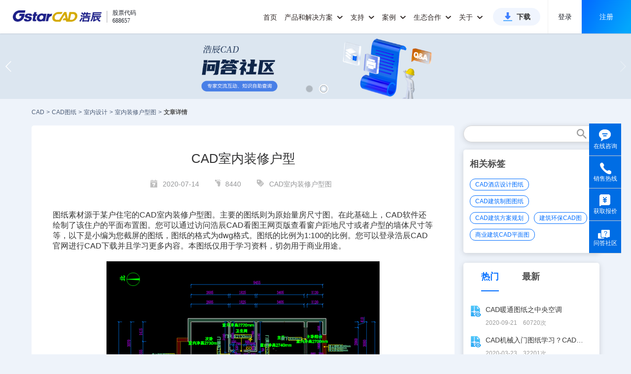

--- FILE ---
content_type: text/css; charset=utf-8
request_url: https://static.gstarcad.com/resource_seo/seo_new/css/loaders.min.css
body_size: 300
content:
.mainloaded{transition:opacity .25s linear;opacity:1;width:100%;height:100%;position:fixed;top:0;left:0;background:#fff;z-index:99999999}.mainloaded{width:100%;box-sizing:border-box;display:flex;flex:0 1 auto;flex-direction:row;flex-wrap:wrap}.mainloaded .loader{box-sizing:border-box;display:flex;flex:0 1 auto;flex-direction:column;flex-grow:1;flex-shrink:0;flex-basis:25%;max-width:25%;height:200px;align-items:center;justify-content:center}@-webkit-keyframes scale{0%{-webkit-transform:scale(1);transform:scale(1);opacity:1}45%{-webkit-transform:scale(0.1);transform:scale(0.1);opacity:.7}80%{-webkit-transform:scale(1);transform:scale(1);opacity:1}}@keyframes scale{0%{-webkit-transform:scale(1);transform:scale(1);opacity:1}45%{-webkit-transform:scale(0.1);transform:scale(0.1);opacity:.7}80%{-webkit-transform:scale(1);transform:scale(1);opacity:1}}.loading{width:150px;height:15px;position:fixed;left:50%;top:50%;margin:-7px 0 0 -75px;text-align:center}.loading span{display:inline-block;width:15px;height:100%;margin-right:5px;background:#007efe;-webkit-animation:load 1.04s ease infinite}.loading span:last-child{margin-right:0}@-webkit-keyframes load{0%{opacity:1;-webkit-transform:scale(1.2)}100%{opacity:.2;-webkit-transform:scale(.2)}}.loading span:nth-child(1){-webkit-animation-delay:.13s}.loading span:nth-child(2){-webkit-animation-delay:.26s}.loading span:nth-child(3){-webkit-animation-delay:.39s}.loading span:nth-child(4){-webkit-animation-delay:.52s}.loading span:nth-child(5){-webkit-animation-delay:.65s}

--- FILE ---
content_type: text/css; charset=utf-8
request_url: https://static.gstarcad.com/resource_seo/seo_new/css/index.css?random=0.05677335541201345
body_size: 3820
content:
@charset "utf-8";
/* CSS Document */
@media screen and (max-width:1460px) {
	.maincon{ width:90%;}
	.index_item_model a{width:24%;height:94px;margin:0 1.3% 10px 0;}
	.index_item_model a h2{left:18px;top:15px;font-size:18px; }

	.index_info_left{
        /*width:69%;*/
        width:76%;
    }
	.index_info_left .index_info_list{width:32%;margin:0 1.3% 10px 0;height:320px;}
	.index_info_right{
        /*width:30%;*/
        width:24%;
    }
	.index_info_videocont dl dt{
        /*width:40%;*/
        overflow:hidden;}
	/*.index_info_videocont dl dt img{height:60px;width:auto;}*/
	.index_info_videocont dl dd{height:60px;width:56%;}
	/*.index_info_videoangle {*/
		/*width: 20px;*/
		/*height: 20px;*/
		/*left: 16px;*/
		/*bottom: 17px;*/
	/*}*/
	.mypage{width:98.6%;}
	.index_searchList_main .mypage{width:100%;}

	.article_cont_info .shorticon {
		width: 60px;
		height: 60px;
		line-height: 60px;

	}
	.article_cont_info .abstract {
		width: 60%;
	}
	.article_cont_info li {
		width: 22%;
	}

	.index_filter_menu .index_filter_menunav {
		padding: 0 10px;
	}

    .cad_index_searchwap input {
        width: 85%;
    }
}

@media screen and (max-width:1230px) {

	.maincon{ width:90%;}
	.header_wrapper{width:100%;}


	/*.large_menu ul li a{ margin: 15px 10px 0 15px;}*/
	.header_logo{width:180px;margin-top:21px;margin-left:3%;}
	.small_menu{margin-right:3%;}



	.footer .top ul{width:18%; margin: 0 1%; padding: 0; box-sizing: border-box;}
	.footer .top ul:nth-child(1){padding:0 2% 0 0; margin: 0;}
	.footer .top dl{width: 30%; margin-right: 0; padding: 0;}
	.footer .firend{ width:90%;}

	/*.index_item_model a{width:24%;height:94px;margin:0 10px 10px 0;}*/
	/*.index_item_model a h2{left:8px;top:15px;font-size:20px; }*/
	/*.index_info_left{width:69%;}*/
	/*.index_info_left ul.index_info_list{width:31%;margin:0 10px 10px 0;height:283px;}*/
	/*.index_info_right{width:30%;}*/
	/*.index_info_videocont dl dt{width:40%;overflow:hidden;}*/
	/*.index_info_videocont dl dt img{height:60px;width:auto;}*/
	/*.index_info_videocont dl dd{height:60px;width:56%;}*/



	.index_tagarg_cont dl dt{width:50%;}
	.index_tagarg_conttit{font-size:40px;line-height:60px;}
	.index_tagarg_conttit h1{font-size:28px;line-height:60px;}
	.index_tagarg_contdata{margin:20px 0;line-height:20px;}
	.index_tagarg_conttxt{font-size:14px;line-height:18px;}
	.index_tagarg_cont dl dd{width:238px;}


	.index_filter_crumbl{width: 57%;}


	/*.mypage {padding: 0px 24px;}*/
	.article_cont_info .abstract {
		width: 58%;
	}
	.article_cont_info li {
		width: 46%;
		margin-right: 2%;
	}

    .index_info_downtita {
        font-size: 12px;
    }
}
@media screen and (max-width:1200px) {
	.large_menu {
		float: left;
		width: 82%;
	}
	/*.header_login_model {*/
		/*float: right;*/
		/*width: 18%;*/
	/*}*/
	/*.large_menu ul li a{ margin: 15px 10px 0 15px;}*/
	.index_filter_menu .index_filter_menunav {
		padding: 0 5px;
	}

	.index_info_itemnum span{padding-right: 6px;}

	.index_item_model a.index_itema_few{width:24%;height:94px;margin:0 1.3% 10px 0;}
	.index_item_model a.index_itema_few:nth-child(4n){margin-right:0;}
	.index_item_model a.index_itema_few:nth-child(5n){margin-right:0;}


    .swiper-container {
        margin-top: 50px;
    }

}
@media screen and (max-width:1144px) {
	.header_menu{width:79%;margin-left:2%;}
	/*.large_menu ul li a{margin: 15px 5px 0 15px;}*/
	.header_logo {width: 160px; margin-top: 20px;}

    .index_info_videocont dl dt img {
        width: 100px;
    }
}
@media screen and (max-width:1100px) {
	.header_menu{width:78%;margin-left:2%;}
	/*.large_menu ul li a{ margin: 15px 5px 0 10px;}*/
	.large_menu{    width: 80%;}
	/*.header_login_model {width: 20%;}*/
	.header_logo {width: 155px; margin-top: 20px;}

    .index_info_tabcont dd {
        width: 81%;
    }

}
@media screen and (max-width:1060px) {
	.header_menu{width:80%;margin-left:2%;}
	/*.large_menu ul li a{ margin: 15px 5px 0 10px;}*/
	.header_logo {width: 150px; margin-top: 20px;}
	.cad_index_searchwap input{width: 80%;}
	.index_search_btn{float: right;}
	/*.mypage {*/
		/*width: 91%;*/
	/*}*/
}

@media screen and (max-width:1030px) {

	.header_menu{width:79%;margin-left:1%;}
	/*.header_login_model{width:22%}*/
	.large_menu{    width: 78%;}
	.header_logo{width:140px;margin-top:21px}
	/*.large_menu ul li a{margin: 15px 5px 0 10px;}*/



	.index_search_cont{padding:0 20px;}
	.index_search_cont span.index_search_line{margin:9px 15px 0;}
	.index_search_cont a{font-size:14px;}
	.index_search_cont a.index_search_article{width:27%;}
	/*.index_info_imgtxt span{font-size:14px;}*/
	.index_info_imgtxt a{font-size:14px;}

	.index_info_itemtit{font-size:14px;}
	.index_info_itemtita{font-size:14px;}

	.index_item_model a h2{font-size:16px;}
	.index_info_tab{margin-bottom:24px;}
	.index_info_tab a{font-size:16px;padding-bottom:14px;}
	.sidebar_tit{font-size:16px; margin-bottom:32px;}
	.index_info_downcont dl dd {width: 49%;}
	/*.index_info_right {width: 29%;}*/
	/*.index_info_left {width: 70%;	}*/

	.index_filter_crumbl {width: 55%;	}
	/*a.crumb_first {width: 117px;}*/
	a.crumb_center {padding: 0 24px 0 8px;}
	a.crumb_lastbefore {padding: 0 24px 0 8px;}
	a.crumb_last {padding: 0 24px 0 8px;}

	.index_filter_menuline {
		margin: 0 5px;
	}
	.index_filter_menu .index_filter_menunav {font-size: 14px;}

    .index_info_videocont dl dt img {
        width: 90px;
    }
}
@media screen and (max-width:1020px) {
	.header_menu{width:78%;margin-left:2%;}
	/*.large_menu ul li a{ margin: 15px 1px 0 10px;}*/
}
@media screen and (max-width:1000px) {
	/*.large_menu ul li a{ margin: 15px 2px 0 3px;}*/
}

/*@media screen and (max-width:980px) {*/
	/*.header_logo{width:165px;margin-top:21px}*/
	/*.header_menu{width:79%;margin-left:1%;}*/
	/*.large_menu{    width: 78%;}*/
	/*.header_login_model{width:22%}*/
	/*.large_menu ul li a{ margin: 15px 5px 0 5px;}*/

	/*.index_item_model a{width: 24%;margin: 0 9px 9px 0;}*/
	/*.index_info_tabcont dd{    width: 83%;}*/
	/*.index_info_downcont dl dt img{width: 39px;}*/
	/*.index_info_videocont dl dt img{height:50px;}*/
	/*.index_info_videocont dl dd {height: 50px;width: 52%;}*/
	/*div.index_search_wap{width:160px}*/
	/*div.index_search_wap input{width:130px;}*/


/*}*/

@media screen and (max-width:980px){
	.small_menu{display: inline-block;}
	.header_wrapper{height: 50px;}
	.header_logo{margin-top: 14px;}
	.header_menu{display:none;position:absolute;top:50px;width:100%;margin:0;padding:0;background-color:#fff;}
	.large_menu{float:none;width:100%;}
	/*.header_login_model{float:none;width:100%;}*/
	/*.large_menu ul li{float:none;width:100%;height:auto;border-bottom:1px solid #ccc;}*/
	/*.large_menu ul li a{    margin: 0;height: 34px;	line-height: 34px;}*/
	.large_menu ul{padding:0 30px;}
	.large_menu > ul >li >a:after{display:none;}
	.large_menu > ul >li >a:hover:after {display:none;}
	.large_menu li a .zico{position:absolute;right:0;background: url(../image/down1.png) no-repeat;margin: 13px 15px 0 0;}
	.large_menu li a:hover .zico {background: url(../image/up1.png) no-repeat;	}
	.large_menu li .larg_menu_child{height: 280px;overflow-y: auto;line-height:34px;width:100%;position:relative;top:0;border-left:none;box-shadow:none;}

	.large_menu li .larg_menu_child_download{height: 85px;}
	.large_menu li .larg_menu_child_support{height: 220px;}
	.large_menu li .larg_menu_child_case{height: 85px;}
	.large_menu li .larg_menu_child_about{height: 180px;}
	.large_menu li .larg_menu_child_developer{height: 115px;}

	.larg_menu_child dl{float:none;padding: 0 15px;width:100%;box-sizing: border-box;}
	.larg_menu_child dl dd{padding: 0 15px;width:100%;box-sizing: border-box;}
	.large_menu .larg_menu_child dl a{height:34px;line-height:34px;border-bottom:none;}
	/*.header_nologin{padding:0 30px;box-sizing: border-box;}*/
	/*.header_logined{padding: 0 30px;height:auto;}*/
	.header_logined_favicon{width:100%;margin:0;position: relative;}

	/*.header_logined_favicon .san{    position: absolute;right: 0;margin: 13px 19px 0 0;}*/
	/*.header_logined_toux{ width: 24px;height: 24px;margin-right: 10px;	line-height: 24px;	}*/

	.header_logined_name{height:24px;line-height:24px;}
	/*.header_logined_child{ display: none;   left: auto;right: 0;width: 100%;position: relative;top: 0;background: #fff;border-left:none;box-shadow:none;line-height: 34px;}*/
	/*.header_logined_child dd{line-height: 34px;}*/
	/*.header_logined_child dd a{border-bottom:none;}*/



	.swiper-container {width: 100%;height: 150px;margin-top:50px;}
	.swiper_cont{margin-top:10%;}
	.swiper_cont dt,.swiper_cont dd{float:left}
	.swiper_cont dt{margin-right:28px;}
	.swiper_cont dt img{width:140px;float:left;margin-top:-20px;}
	.swiper_cont_tit{font-size:30px; line-height:44px;}
	.swiper_cont_txt{font-size:16px; margin-top:20px; line-height:24px;}


	div.index_search_wap{width:160px}
	div.index_search_wap input{width:130px;}
	/*.index_item_model a{width:24%;height:94px;margin:0 9px 9px 0;}*/


	.index_info_left .index_info_list{    width: 47%;margin: 0 3% 10px 0;}
	.index_info_left {width: 68%;}
	.index_info_right {width: 32%;}

    .mypage {
        width: 97%;
    }
	.index_searchList_main .mypage{width:100%;}

	.index_tagarg_cont dl dt{float:none;width:100%;}
	.index_tagarg_conttit{font-size:30px;line-height:50px;}
	.index_tagarg_conttit h1{font-size:26px;line-height:50px;}
	.index_tagarg_contdata{margin:20px 0;line-height:20px;}
	.index_tagarg_conttxt{font-size:14px;line-height:18px;}
	.index_tagarg_cont{width:90%;}
	.index_tagarg_cont dl dd{float:none;width:238px;margin:20px auto;text-align:center;}


	.index_filter_crumbl {width: 100%;float:none;	margin-bottom:20px;}
	.index_share_model {float: none;	margin-bottom:20px;}
	div.index_search_wap{float:none;}
	div.index_hot_searchwap{float:left;}

	#menu_allwidth{display:none;}
	.menu_allwidth_phone{display:block;}

	.index_info_tabcont dt img {
		max-width: 16px;margin-top: 2px;
	}
	.index_info_tabcont dt {
		margin-right: 5px;
	}

    .index_info_videocont dl dt img {
        width: 80px;
    }


    .index_item_model a {width:32%;height: 66px;	margin-right: 2%;}
    .index_item_model a:nth-child(4n){margin-right: 2%;}
    .index_item_model a:nth-child(3n){margin-right:0;}


    .index_item_model a.index_itema_few{width:32%;height: 66px;	margin-right: 2%;}
    .index_item_model a.index_itema_few:nth-child(4n){margin-right:2%;}
    .index_item_model a.index_itema_few:nth-child(3n){margin-right:0;}
}


@media screen and (max-width:769px) {

	.add_hot_icon img{width:auto;margin-top:0px;margin-left:3px;}

	.footer .bottom .maincon ul#netSupervisor{width:100%;text-align:center;margin-top:0;margin-left:0;}
	.footer .top{padding-bottom:10px;}
	.footer .top ul h1{ margin: 10px 0 10px 0;}
	.footer .top dl h1{ margin: 15px 0 20px 0;}
	.footer .top ul{width:45%; margin:10px 2.5%; padding: 0; box-sizing: border-box;  height:225px;}
	.footer .top ul:nth-child(2){height:225px;}
	.footer .top ul:nth-child(1){padding: 0 0 0 0; margin:10px 2.5%;}
	.footer .top ul:nth-child(2n){border: 0;}
	.footer .top dl{width:45%; margin: 0 2.5%; float: left; padding: 0;}
	.footer .bottom{height:auto; padding-bottom:40px;}
	.footer .bottom ul{ width: 100%; float: none; text-align: center; overflow: hidden; margin-bottom:10px;}
	.footer .bottom dl{ width: 210px; margin: 0 auto;   float: none; clear: both;}
	.footer .top ul:last-child{ height:150px;}
	.footer .top ul span{ display:none;}

	.footer .bottom ul{ width:auto; }
	.footer-map-container{margin-left:50px;}


	/*div.index_search_wap{width:130px}*/
	/*div.index_search_wap input{width:100px;}*/
	/*.mypage{ padding: 0 10px;}*/
	/*.mypage{width:96%;}*/
	.index_search_cont {padding: 0 10px;	}
	.index_search_cont span.index_search_line {margin: 9px 10px 0;	}
	.index_search_cont a.index_search_article {width: 25%;	}
	/*margin: 0 8px 8px 0;*/
	.index_item_model a {width:32%;height: 66px;	margin-right: 2%;}
	.index_item_model a:nth-child(4n){margin-right: 2%;}
	.index_item_model a:nth-child(3n){margin-right:0;}


	.index_item_model a.index_itema_few{width:32%;height: 66px;	margin-right: 2%;}
	.index_item_model a.index_itema_few:nth-child(4n){margin-right:2%;}
	.index_item_model a.index_itema_few:nth-child(3n){margin-right:0;}

	.index_info_itemnum span{padding-right: 4px;}
	.index_info_itemdata{margin-right: 4px;}

	/**内容页**/
	.info_title{font-size:16px;ine-height:26px;}
	.info_label{margin:15px auto;}
	.info_label span{font-size:12px;margin-right:18px;}
	.info_detial{font-size:12px;}


	/**搜索列表页**/
	.searchList_info_listl {width: 74%;	}



	/*a.crumb_first {width:117px;}*/
	a.crumb_center {padding: 0 15px 0 4px;}
	a.crumb_lastbefore {padding: 0 15px 0 4px;}
	a.crumb_last {padding: 0 15px 0 8px;}

	/*.index_info_videocont dl dt {width: 37%;}*/

}
@media screen and (max-width:600px) {
	.swiper_cont dt img {
		width: 103px;
		float: left;
		margin-top: -20px;
	}
	.swiper_cont_tit{font-size: 24px;}
	.swiper_cont_txt {
		font-size: 14px;
		margin-top: 15px;

	}
	/*div.index_search_wap {float:left;margin-bottom:10px;}*/
	.index_search_cont a.index_search_article {
		width: 35%;
	}
	.index_item_model a {		width: 48%;margin-right: 4%;}
	.index_item_model a:nth-child(3n){margin-right: 4%;}
	.index_item_model a:nth-child(2n){margin-right:0;}

	.index_item_model a.index_itema_few{width: 48%;margin-right: 4%;}
	.index_item_model a.index_itema_few:nth-child(3n){margin-right:4%;}
	.index_item_model a.index_itema_few:nth-child(2n){margin-right:0;}

	.index_info_left { width: 100%;	}
	.index_info_left .index_info_list {
		width: 100%;
	}
	.index_info_left .index_info_list:nth-child(2n){margin-right:0;}
	.index_info_right {
		width: 100%;margin-top:20px;
	}
	.pagination>li>a, .pagination>li>span{font-size:12px;}
	.pagination>li>a, .pagination>li>span{    padding: 1px 6px;}


	/**内容页**/
	.info_title{font-size:16px;line-height:26px;}
	.info_label{margin:15px auto;}
	.info_label span{font-size:12px;margin-right:18px;}
	.info_detial{font-size:12px;}

	/**搜索列表页**/
	.searchList_info_listl {width: 50%;	}
	.searchList_info_listl span{font-size:14px;}
	.searchList_info_listl span i{font-size:14px;}
	.searchList_info_listr{font-size:12px;}


	.detail_cont {width: 100%;	}

	div.index_search_wap {
		width: 90%;margin-bottom:10px;
	}
	div.index_search_wap input {
		width: 88%;
	}
	.index_filter_crumb .index_filter_crumbl a{font-size:12px;}

	.mypage {
		width: 100%;padding:0;
	}

    .index_info_downcont dl {
        justify-content: inherit;
    }
    .index_info_downcont dl dd:nth-child(2){flex:1;}
}
@media screen and (max-width: 414px){
	.footer-map-container{margin-left:115px;}
	.footer-map-container li:last-child a{border-right:none}
	.index_search_cont a.index_search_article {
		width: 33%;
	}



	.searchList_info_listl{float:none;width:100%;}
	.searchList_info_listl img{margin-top:14px;float:left;margin-right:5px;}
	.searchList_info_listl span{float:left;width:80%;font-size:16px;font-weight:400; color:#3A3A3A;}
	.searchList_info_listl span i{font-size:16px;}
	.searchList_info_listr{float:none;line-height:20px;height:auto;font-size:16px;font-weight:400;color:#9A9A9A;}


	.info_label span {
		margin-right: 5px;
	}
	.info_label span i {
		margin-right: 0px;
	}

	.article_cont_info li {
		width: 100%;
		margin-right: 0;
	}
}
@media screen and (max-width: 375px){
	.footer-map-container{margin-left:100px;}
	.index_info_left .index_info_list {
		width: 100%;
	}
	.index_info_left .index_info_list{margin-right:0;}
	.index_search_cont span.index_search_line {
		margin: 9px 5px 0;
	}
}




--- FILE ---
content_type: application/x-javascript; charset=utf-8
request_url: https://t.gdt.qq.com/conv/web/cookies/jsonp?cb=jsonp_cb_0_1768964340926_366&callback=jsonp_cb_0_1768964340926_366
body_size: 74
content:
jsonp_cb_0_1768964340926_366({"ret":1, "click_id":""})

--- FILE ---
content_type: application/javascript; charset=utf-8
request_url: https://wp.qiye.qq.com/qidian/2852166268/6abe19b13ce4581a18dfa6a45b814a59
body_size: 17637
content:
(function(global){
    if(global.__WPAV2_GRAY){
        return;
    }

   
    var flag1 = 21848,
        flag2 = 1,
        flag3 = 1,
        flag_loaded = 28,
        reportCgi = 'http://report.huatuo.qq.com/report.cgi';

    if (location.protocol.indexOf('https') !== -1) {
        reportCgi = 'https://report.huatuo.qq.com/report.cgi';
    }

    var platform = 'pc',
        ua = navigator.userAgent;

    if (/(?:iphone|ipad|ipod)/i.test(ua)) {
        platform = 'ios';
    } else if(/android/i.test(ua)) {
        platform = 'android';
    }

    var 
        env = global.__WPAV2_GRAYENV || 'production', 
        version = '4.2.0',  
  
        protocol = 'https:',
        hostMap = {
            development: 'dev',
            test: 'oa'
        },

      

        staticBase = global.__WPA_GRAYSTATICBASE,

        host = protocol + '//' + (hostMap[env] || '') + 'wp.qiye.qq.com',
        base = global.__WPA_GRAYBASE || host,

        apiBase = global.__WPA_GRAYBAPIASE || host + '/api',
        stack = [],
        apiStack = [],
        tmpEventBucket = {},
        charset = 'utf-8'; 

    if (!staticBase) {
        if (env === 'development') {
            staticBase = 'https://dev.gtimg.com';
            staticBase += '/qidian/src/wpav2/dist/' + version;
        } else if (env === 'test') {
            staticBase = 'https://oa.gtimg.com';
            staticBase += '/qidian/src/wpav2/dist/' + version;
        } else {
            staticBase = 'https://bqq.gtimg.com';
            staticBase += '/qidian/src/wpav2/dist/' + version;
        }

    }
    

    var doc = document,
        head = doc.head || doc.getElementsByTagName("head")[0] || doc.documentElement,
        baseElement = head.getElementsByTagName("base")[0],
        currentlyAddingScript;

    function fetch(uri) {
        var node = doc.createElement("script"),
            sTime;

        node.charset = charset;
        node.async = true;
        node.src = uri;
        node.id = 'LBFnode';

        currentlyAddingScript = node;

        node.onload = node.onreadystatechange = function() {
            if(!this.readyState || this.readyState=='loaded' || this.readyState=='complete') {
                var eTime = +new Date(),
                    timeCost = eTime - sTime;
            }
        };

        sTime = +new Date();
        baseElement ?
            head.insertBefore(node, baseElement) :
            head.appendChild(node);

        currentlyAddingScript = null;
    }

    function getScriptPosition() {
        var scripts = document.getElementsByTagName('script');
        return scripts.length > 0 ? scripts[scripts.length - 1] : null;
    }


    var exports = global.__WPAV2_GRAY = {
        version: version,

        base: base,

        staticBase: staticBase,

        apiBase: apiBase,

        env: env,

        protocol: protocol,

        create: function(data){
            data.scriptPosition = getScriptPosition();
            stack.push(data);
        },

        on: function(type, cb){
            tmpEventBucket[type] ?
                tmpEventBucket[type].push(cb) :
                tmpEventBucket[type] = [cb];
        },

        api: function(){
            apiStack.push(arguments);
        },

        ready: function(onReady){
            exports.on('load', onReady);
        },

        getScriptPosition: getScriptPosition,

        _stack: stack,

        _apiStack: apiStack,

        _evtBkt: tmpEventBucket
    };

    fetch(staticBase + '/pk1_v1.js');
})(this);
// 2026-01-21 10:53:06
__WPAV2_GRAY.create({"miniAppName":"","type":15,"qrCodeImg":"//p.qpic.cn/qidian_pic/0/20230602593168748612a6cfdf692834a03ae051/0","position":0,"avatar":"","fkfext":3007322966,"btnBgColor":null,"btnText":"","qrcode":"//p.qpic.cn/qidian_pic/0/20230602593168748612a6cfdf692834a03ae051/0","deployRemarks":null,"linkUrl":"","isWpaMangoWssOpt":true,"roleIM":{"isShowWelcomeWords":0,"subNav":null,"navRouter":null,"type":7,"isOpenCompanyWords":0,"robotNav":{},"msgDisplayed":0,"name":"浩辰机器人","forid":2044,"uin":50331808,"isDisabled":0,"isKfuin":0,"value":4,"data":"50331808"},"roleRobotToManualExtraQQ":null,"roleRobotToManual":{"roleManualList":null,"tipMsg":"","data":"3007322960","name":"浩辰软件(A1001)","isDisabled":0,"enableSwitch":0,"value":"0"},"last7DaysViewsFlag":"","translateSwitch":0,"roleKFEXT":null,"sideBarId":0,"deployList":[{"deployWebsite":"","id":136,"deployTypeId":1,"deployRemarks":""}],"isNewWebim":1,"FCustom":{"customType":"1","isLBS":"0","source":"0","version":1,"isAppUin":"0","domId":"qidian-pc4","isCustomEntry":"0","isSsc":0,"msgDisplayed":{"categoryId":"297562090103701504","isDisplayed":0},"open":"2","customImg":{"h":{"px":"0","type":"3"},"height":"0","url":"","v":{"px":"0","type":"3"},"width":"0","zoom":"0"}},"pluginUrl":"","isShowDistribute":0,"isSsc":0,"fkfextname":"管理员","clickCount":0,"suiteId":"","last7DaysClicksCount":"","msgDisplayed":0,"location":null,"isDHL":false,"theme":1,"download":"https://admin.qidian.qq.com/mp/mediaPage/downloadQrcode3?url=http%3A%2F%2Fp.qpic.cn%2Fqidian_pic%2F0%2F20230602593168748612a6cfdf692834a03ae051%2F0","isLBS":0,"name":"官网-pc-页脚","autoNavMenu":{"routerList":[{"nav":{"content":{"avatar":{"type":"1","url":[{"type":"1","url":"https://p.qpic.cn/qidian_pic/2852166268/202003203070df9d1fb2bb1b2bd24f5ff32a7939/0"},{"type":"2","url":""}]},"button":[{"sublist":null,"url":"https://www.gstarcad.com/ask/","action":2,"linkType":1,"manualType":0,"menuId":"12","menuName":"知识库","name":"知识库"}],"default":null,"description":"当前因假期暂停人工服务，您可点击知识库自助查询，或选择客服留言，我们会在节后第一个工作日给出答复！","menu":{"list":[{"name":"浩辰软件采购及商务咨询","navId":37,"serviceKfext":"0","sublist":[{"name":"浩辰CAD的价格是多少","sublist":null,"url":"http://ask.gstarcad.com/question/9043","action":2,"linkType":1,"manualType":0,"menuId":"2","menuName":"浩辰CAD的价格是多少"},{"menuId":"3","menuName":"浩辰CAD激活码怎么获得","name":"浩辰CAD激活码怎么获得","sublist":null,"url":"http://ask.gstarcad.com/question/9042","action":2,"linkType":1,"manualType":0},{"action":2,"linkType":1,"manualType":0,"menuId":"4","menuName":"浩辰CAD提供哪几种授权方式","name":"浩辰CAD提供哪几种授权方式","sublist":null,"url":"http://ask.gstarcad.com/question/9044"},{"navId":37,"robotNav":{},"serviceKfext":"3007322960","manualType":0,"menuName":"采购相关问题人工在线咨询","replyType":4,"sublist":null,"action":3,"menuId":"5","name":"采购相关问题人工在线咨询"}],"manualType":0,"menuId":"1","menuName":"浩辰软件采购及商务咨询","robotNav":{},"action":4,"materialId":"1"},{"menuId":"6","sublist":[{"menuId":"7","menuName":"通用平台CAD技术咨询","replyType":4,"name":"通用平台CAD技术咨询","navId":37,"robotNav":{},"serviceKfext":"3007322963","sublist":null,"manualType":0,"action":3},{"robotNav":{},"action":3,"manualType":0,"navId":37,"serviceKfext":"3007322964","sublist":null,"menuName":"建筑、水、暖、电等工程行业CAD技术咨询","replyType":4,"menuId":"8","name":"建筑、水、暖、电等工程行业CAD技术咨询"},{"replyType":4,"navId":37,"serviceKfext":"3007322962","sublist":null,"action":3,"robotNav":{},"menuId":"9","manualType":0,"menuName":"机械、母线槽等制造业CAD技术咨询","name":"机械、母线槽等制造业CAD技术咨询"}],"manualType":0,"name":"浩辰CAD软件技术咨询","navId":37,"robotNav":{},"materialId":"1","menuName":"浩辰CAD软件技术咨询","serviceKfext":"0","action":4},{"serviceKfext":"0","sublist":null,"manualType":0,"menuId":"10","replyType":1,"robotNav":{},"action":1,"menuName":"浩辰3D软件技术咨询","name":"浩辰3D软件技术咨询","navId":37,"replyText":"浩辰3D技术问题咨询电话：15862501340（薛工）"},{"menuName":"浩辰CAD看图王软件问题咨询","name":"浩辰CAD看图王软件问题咨询","replyType":1,"action":1,"serviceKfext":"0","sublist":null,"manualType":0,"menuId":"11","navId":37,"replyText":"浩辰CAD看图王相关问题，请点击https://work.weixin.qq.com/kfid/kfc44464ef56547d552转接看图王服务。\n或者拨打看图王热线010-57910609转6121","robotNav":{}}]},"tit":" 请根据您的问题选择相应客服！ ","title":" 请根据您的问题选择相应客服！ ","welcome":{"intro":"当前因假期暂停人工服务，您可点击知识库自助查询，或选择客服留言，我们会在节后第一个工作日给出答复！","tit":" 请根据您的问题选择相应客服！ "}},"eInfo":{},"id":37,"name":"节日","navId":"37","status":{"code":0},"config":{"button":1,"description":1,"menu":1,"title":1,"avatar":0}},"time":{"type":3,"usedetail":{},"daytime":[{"enable":true,"endDate":"","intervals":[{"beginTime":"00:00:00","endTime":"23:59:59"}],"startDate":"","dateType":1,"description":""}],"id":30,"name":"节日"}},{"nav":{"eInfo":{},"id":2,"name":"工作时间","navId":"2","status":{"code":0},"config":{"avatar":0,"button":1,"description":1,"menu":1,"title":1},"content":{"default":null,"description":" 您好，这里是浩辰软件在线客服，购买咨询您可以拨打客服电话400-800-1418 ","menu":{"list":[{"menuId":"1","robotNav":{},"serviceKfext":"0","sublist":[{"manualType":0,"menuId":"2","menuName":"浩辰CAD的价格是多少","name":"浩辰CAD的价格是多少","sublist":null,"url":"http://ask.gstarcad.com/question/9043","action":2,"linkType":1},{"name":"浩辰CAD激活码怎么获得","sublist":null,"url":"http://ask.gstarcad.com/question/9042","action":2,"linkType":1,"manualType":0,"menuId":"3","menuName":"浩辰CAD激活码怎么获得"},{"sublist":null,"url":"http://ask.gstarcad.com/question/9044","action":2,"linkType":1,"manualType":0,"menuId":"4","menuName":"浩辰CAD提供哪几种授权方式","name":"浩辰CAD提供哪几种授权方式"},{"manualType":0,"robotNav":{},"serviceKfext":"3007322960","action":3,"menuName":"采购相关问题人工在线咨询","menuId":"5","name":"采购相关问题人工在线咨询","navId":2,"sublist":null,"replyType":4}],"manualType":0,"navId":2,"menuName":"浩辰软件采购及商务咨询","name":"浩辰软件采购及商务咨询","action":4},{"action":4,"name":"浩辰CAD软件技术咨询","manualType":0,"menuId":"6","menuName":"浩辰CAD软件技术咨询","serviceKfext":"0","navId":2,"robotNav":{},"sublist":[{"name":"通用平台CAD技术咨询","manualType":0,"menuName":"通用平台CAD技术咨询","robotNav":{},"action":3,"navId":2,"replyType":4,"serviceKfext":"3007322963","sublist":null,"menuId":"7"},{"serviceKfext":"3007322964","sublist":null,"menuId":"8","menuName":"建筑、水、暖、电等工程行业CAD技术咨询","navId":2,"replyType":4,"action":3,"manualType":0,"name":"建筑、水、暖、电等工程行业CAD技术咨询","robotNav":{}},{"robotNav":{},"serviceKfext":"3007322962","replyType":4,"sublist":null,"name":"机械、母线槽等制造业CAD技术咨询","action":3,"manualType":0,"menuId":"9","navId":2,"menuName":"机械、母线槽等制造业CAD技术咨询"}]},{"robotNav":{},"sublist":null,"action":1,"manualType":0,"menuName":"浩辰3D 软件技术咨询","replyText":"浩辰3D技术问题咨询电话：15862501340（薛工）","replyType":1,"serviceKfext":"0","menuId":"10","navId":2,"name":"浩辰3D 软件技术咨询"},{"manualType":0,"navId":2,"replyText":"浩辰CAD看图王相关问题，请点击https://work.weixin.qq.com/kfid/kfc44464ef56547d552转接看图王服务。\n或者拨打看图王热线010-57910609转6121","robotNav":{},"serviceKfext":"0","menuId":"11","replyType":1,"sublist":null,"action":1,"menuName":"浩辰CAD看图王软件问题咨询","name":"浩辰CAD看图王软件问题咨询"}]},"tit":" 请根据您的问题选择相应客服！ ","title":" 请根据您的问题选择相应客服！ ","welcome":{"intro":" 您好，这里是浩辰软件在线客服，购买咨询您可以拨打客服电话400-800-1418 ","tit":" 请根据您的问题选择相应客服！ "},"avatar":{"type":"1","url":[{"type":"1","url":"https://p.qpic.cn/qidian_pic/2852166268/202003203070df9d1fb2bb1b2bd24f5ff32a7939/0"},{"url":"","type":"2"}]},"button":[{"menuName":"知识库","name":"知识库","sublist":null,"url":"https://www.gstarcad.com/ask/help/","action":2,"linkType":1,"manualType":0,"menuId":"12"},{"imgurl":"https://p.qpic.cn/qidian_pic/2852166268/20230615431c74b50f120e5cdc504581c7a3767c/0","manualType":0,"navId":2,"materialId":"19710","robotNav":{},"action":1,"menuName":"微信咨询","name":"微信咨询","replyType":2,"serviceKfext":"0","menuId":"13","sublist":null}]}},"time":{"usedetail":{},"weekdays":[{"intervals":[{"beginTime":"09:00:00","endTime":"17:30:59"}],"days":[1,2,3,4,5]}],"daytime":[{"enable":true,"endDate":"","intervals":[{"endTime":"23:59:59","beginTime":"00:00:00"}],"startDate":"","dateType":2,"description":""}],"id":1,"name":"工作时间","type":3}}],"routeId":754,"enableSwitch":1,"clickSwitchReception":0,"clickSendMsg":1,"defaultNav":{"name":"下班时间","navId":"3","status":{"code":0},"config":{"title":1,"avatar":0,"button":1,"description":1,"menu":1},"content":{"menu":{"list":[{"action":4,"sublist":[{"action":2,"linkType":1,"manualType":0,"menuId":"2","menuName":"浩辰CAD的价格是多少","name":"浩辰CAD的价格是多少","sublist":null,"url":"http://ask.gstarcad.com/question/9043"},{"name":"浩辰CAD激活码怎么获得","sublist":null,"url":"http://ask.gstarcad.com/question/9042","action":2,"linkType":1,"manualType":0,"menuId":"3","menuName":"浩辰CAD激活码怎么获得"},{"manualType":0,"menuId":"4","menuName":"浩辰CAD提供哪几种授权方式","name":"浩辰CAD提供哪几种授权方式","sublist":null,"url":"http://ask.gstarcad.com/question/9044","action":2,"linkType":1},{"replyType":4,"serviceKfext":"3007322960","manualType":0,"menuId":"5","robotNav":{},"action":3,"name":"采购相关问题人工在线咨询","navId":3,"sublist":null,"menuName":"采购相关问题人工在线咨询"}],"name":"浩辰软件采购及商务咨询","menuName":"浩辰软件采购及商务咨询","robotNav":{},"manualType":0,"menuId":"1","navId":3,"serviceKfext":"0"},{"manualType":0,"name":"浩辰CAD软件技术咨询","menuId":"6","menuName":"浩辰CAD软件技术咨询","robotNav":{},"sublist":[{"navId":3,"replyType":4,"menuId":"7","menuName":"通用平台CAD技术咨询","action":3,"manualType":0,"name":"通用平台CAD技术咨询","serviceKfext":"3007322963","robotNav":{},"sublist":null},{"menuId":"8","menuName":"建筑、水、暖、电等工程行业CAD技术咨询","navId":3,"serviceKfext":"3007322964","sublist":null,"manualType":0,"name":"建筑、水、暖、电等工程行业CAD技术咨询","action":3,"replyType":4,"robotNav":{}},{"navId":3,"replyType":4,"name":"机械、母线槽等制造业CAD技术咨询","sublist":null,"menuName":"机械、母线槽等制造业CAD技术咨询","robotNav":{},"serviceKfext":"3007322962","action":3,"menuId":"9","manualType":0}],"serviceKfext":"0","navId":3,"action":4},{"serviceKfext":"0","action":1,"menuName":"浩辰3D软件技术咨询","name":"浩辰3D软件技术咨询","navId":3,"manualType":0,"menuId":"10","replyText":"浩辰3D技术问题咨询电话：15862501340（薛工）","replyType":1,"robotNav":{},"sublist":null},{"manualType":0,"menuId":"11","navId":3,"replyType":1,"robotNav":{},"serviceKfext":"0","name":"浩辰CAD看图王软件问题咨询","action":1,"sublist":null,"menuName":"浩辰CAD看图王软件问题咨询","replyText":"浩辰CAD看图王相关问题，请点击https://work.weixin.qq.com/kfid/kfc44464ef56547d552转接看图王服务。\n或者拨打看图王热线010-57910609转6121"}]},"tit":" 请根据您的问题选择相应客服！ ","title":" 请根据您的问题选择相应客服！ ","welcome":{"tit":" 请根据您的问题选择相应客服！ ","intro":" 您好，我们的人工服务时间为工作日周一至周五9:00~17:30，您可以选择客服留言，客服上线后会给您回复。 "},"avatar":{"type":"1","url":[{"type":"1","url":"https://p.qpic.cn/qidian_pic/2852166268/202003203070df9d1fb2bb1b2bd24f5ff32a7939/0"},{"type":"2","url":""}]},"button":[{"menuId":"12","menuName":"知识库","name":"知识库","sublist":null,"url":"https://www.gstarcad.com/ask/help/","action":2,"linkType":1,"manualType":0}],"default":null,"description":" 您好，我们的人工服务时间为工作日周一至周五9:00~17:30，您可以选择客服留言，客服上线后会给您回复。 "},"eInfo":{},"id":3}},"nameAccount":0,"id":1436,"autoNavMenuExtraQQ":null,"middlePage":null,"rolePlugin":null,"isOnlyShowWebIm":false,"roleGROUP":null,"msgIsSetDefaultRule":0,"title":"","isCorpUin":0,"source":0,"isCustomEntry":0,"custom":{"isAppUin":"0","msgDisplayed":{"categoryId":"297562090103701504","isDisplayed":0},"customImg":{"v":{"px":"0","type":"3"},"width":"0","zoom":"0","h":{"px":"0","type":"3"},"height":"0","url":""},"customType":"1","domId":"qidian-pc4","isLBS":"0","isCustomEntry":"0","open":"2","isSsc":0,"source":"0","version":1},"cate":"7","isShowTranslateSwitch":0,"url":"https://wpa1.qq.com/v5SfC6GF?_type=wpa\u0026qidian=true","last7DaysViewsCount":"","imUrl":"https://wpa1.qq.com/niduMJ0K?_type=wpa\u0026qidian=true","scene":0,"signature":"","beforeConsultForm":{"switch":0,"formID":0,"pushRule":0,"allowSkip":0},"interactNavId":8,"roleQQ":null,"key":"6abe19b13ce4581a18dfa6a45b814a59","isAppUin":0,"last7DaysClicksFlag":"","miniAppList":null,"fkfuin":2852166268})

--- FILE ---
content_type: application/javascript; charset=utf-8
request_url: https://wp.qiye.qq.com/qidian/2852166268/b5ab1c0aca47371aa17d586f5eada8b2
body_size: 19831
content:
(function(global){
    if(global.__WPAV2_GRAY){
        return;
    }

   
    var flag1 = 21848,
        flag2 = 1,
        flag3 = 1,
        flag_loaded = 28,
        reportCgi = 'http://report.huatuo.qq.com/report.cgi';

    if (location.protocol.indexOf('https') !== -1) {
        reportCgi = 'https://report.huatuo.qq.com/report.cgi';
    }

    var platform = 'pc',
        ua = navigator.userAgent;

    if (/(?:iphone|ipad|ipod)/i.test(ua)) {
        platform = 'ios';
    } else if(/android/i.test(ua)) {
        platform = 'android';
    }

    var 
        env = global.__WPAV2_GRAYENV || 'production', 
        version = '4.2.0',  
  
        protocol = 'https:',
        hostMap = {
            development: 'dev',
            test: 'oa'
        },

      

        staticBase = global.__WPA_GRAYSTATICBASE,

        host = protocol + '//' + (hostMap[env] || '') + 'wp.qiye.qq.com',
        base = global.__WPA_GRAYBASE || host,

        apiBase = global.__WPA_GRAYBAPIASE || host + '/api',
        stack = [],
        apiStack = [],
        tmpEventBucket = {},
        charset = 'utf-8'; 

    if (!staticBase) {
        if (env === 'development') {
            staticBase = 'https://dev.gtimg.com';
            staticBase += '/qidian/src/wpav2/dist/' + version;
        } else if (env === 'test') {
            staticBase = 'https://oa.gtimg.com';
            staticBase += '/qidian/src/wpav2/dist/' + version;
        } else {
            staticBase = 'https://bqq.gtimg.com';
            staticBase += '/qidian/src/wpav2/dist/' + version;
        }

    }
    

    var doc = document,
        head = doc.head || doc.getElementsByTagName("head")[0] || doc.documentElement,
        baseElement = head.getElementsByTagName("base")[0],
        currentlyAddingScript;

    function fetch(uri) {
        var node = doc.createElement("script"),
            sTime;

        node.charset = charset;
        node.async = true;
        node.src = uri;
        node.id = 'LBFnode';

        currentlyAddingScript = node;

        node.onload = node.onreadystatechange = function() {
            if(!this.readyState || this.readyState=='loaded' || this.readyState=='complete') {
                var eTime = +new Date(),
                    timeCost = eTime - sTime;
            }
        };

        sTime = +new Date();
        baseElement ?
            head.insertBefore(node, baseElement) :
            head.appendChild(node);

        currentlyAddingScript = null;
    }

    function getScriptPosition() {
        var scripts = document.getElementsByTagName('script');
        return scripts.length > 0 ? scripts[scripts.length - 1] : null;
    }


    var exports = global.__WPAV2_GRAY = {
        version: version,

        base: base,

        staticBase: staticBase,

        apiBase: apiBase,

        env: env,

        protocol: protocol,

        create: function(data){
            data.scriptPosition = getScriptPosition();
            stack.push(data);
        },

        on: function(type, cb){
            tmpEventBucket[type] ?
                tmpEventBucket[type].push(cb) :
                tmpEventBucket[type] = [cb];
        },

        api: function(){
            apiStack.push(arguments);
        },

        ready: function(onReady){
            exports.on('load', onReady);
        },

        getScriptPosition: getScriptPosition,

        _stack: stack,

        _apiStack: apiStack,

        _evtBkt: tmpEventBucket
    };

    fetch(staticBase + '/pk1_v1.js');
})(this);
// 2026-01-21 10:54:36
__WPAV2_GRAY.create({"beforeConsultForm":{"switch":"0","allowSkip":"0","formID":"0","pushRule":"0"},"fkfuin":"2852166268","title":"","roleIM":{"isDisabled":"0","data":"50331808","enableSwitch":"","autoNavMenu":null,"uin":"50331808","name":"浩辰机器人","navRouter":{"routerList":[{"time":{"id":"30","name":"节日","type":"3","daytime":[{"enable":"true","startDate":"2023-12-31","endDate":"2024-01-01","description":"元旦","intervals":[{"beginTime":"00:00:00","endTime":"23:59:59"}]},{"endDate":"2023-10-06","description":"国庆节","intervals":[{"beginTime":"00:00:00","endTime":"23:59:59"}],"enable":"true","startDate":"2023-09-29"},{"description":"清明节","intervals":[{"beginTime":"00:00:00","endTime":"23:59:59"}],"enable":"true","startDate":"2023-04-05","endDate":"2023-04-05"},{"endDate":"2023-05-03","description":"劳动节","intervals":[{"beginTime":"00:00:00","endTime":"23:59:59"}],"enable":"true","startDate":"2023-04-29"},{"startDate":"2023-06-22","endDate":"2023-06-24","description":"端午节","intervals":[{"beginTime":"00:00:00","endTime":"23:59:59"}],"enable":"true"},{"enable":"true","startDate":"2024-02-07","endDate":"2024-02-17","description":"春节","intervals":[{"beginTime":"00:00:00","endTime":"23:59:59"}]}]},"nav":{"content":{"description":"浩辰软件祝您春节愉快！当前因假期暂停人工服务，您可点击知识库自助查询，或选择客服留言，我们会在2月18号给出答复。","menu":{"list":[{"menuName":"浩辰软件采购及商务咨询","sublist":[{"url":"http://ask.gstarcad.com/question/9043","name":"浩辰CAD的价格是多少","id":"0","action":"2"},{"url":"http://ask.gstarcad.com/question/9042","name":"浩辰CAD激活码怎么获得","id":"0","action":"2"},{"id":"0","action":"2","url":"http://ask.gstarcad.com/question/9044","name":"浩辰CAD提供哪几种授权方式"},{"manualType":"0","serviceKfext":"3007322960","parentName":"浩辰软件采购及商务咨询","menuName":"采购相关问题人工在线咨询","parentId":"1","name":"采购相关问题人工在线咨询","menuId":"5","navId":"37","serviceKfextName":"浩辰软件(A1001)","id":"0","action":"3"}],"id":"0","name":"浩辰软件采购及商务咨询","action":"4","menuId":"1"},{"sublist":[{"parentId":"6","parentName":"浩辰CAD软件技术咨询","menuName":"通用平台CAD技术咨询","menuId":"7","manualType":"0","serviceKfext":"3007322963","id":"0","navId":"37","action":"3","name":"通用平台CAD技术咨询","serviceKfextName":"CAD平台(A1003)"},{"serviceKfextName":"工程建设(A1004)","parentName":"浩辰CAD软件技术咨询","action":"3","parentId":"6","menuId":"8","serviceKfext":"3007322964","name":"建筑、水、暖、电等工程行业CAD技术咨询","navId":"37","manualType":"0","menuName":"建筑、水、暖、电等工程行业CAD技术咨询","id":"0"},{"manualType":"0","serviceKfext":"3007322962","serviceKfextName":"制造业(A1002)","name":"机械、母线槽等制造业CAD技术咨询","id":"0","menuId":"9","parentId":"6","parentName":"浩辰CAD软件技术咨询","action":"3","navId":"37","menuName":"机械、母线槽等制造业CAD技术咨询"}],"id":"0","name":"浩辰CAD软件技术咨询","action":"4","menuId":"6","menuName":"浩辰CAD软件技术咨询"},{"id":"0","name":"浩辰3D软件技术咨询","menuId":"10","navId":"37","action":"1","replyType":"1","replyText":"浩辰3D技术问题咨询电话：15862501340（薛工）","menuName":"浩辰3D软件技术咨询"},{"replyText":"浩辰CAD看图王相关问题，请点击https://work.weixin.qq.com/kfid/kfc44464ef56547d552转接看图王服务。\n或者拨打看图王热线010-57910609转6121","menuName":"浩辰CAD看图王软件问题咨询","id":"0","name":"浩辰CAD看图王软件问题咨询","menuId":"11","navId":"37","action":"1","replyType":"1"}]},"button":[{"url":"https://www.gstarcad.com/ask/","linkType":"1","id":"0","name":"知识库","action":"2"}],"avatar":{"type":"1","url":[{"type":"1","url":"https://p.qpic.cn/qidian_pic/2852166268/202003203070df9d1fb2bb1b2bd24f5ff32a7939/0"},{"type":"2","url":""}]},"tit":"请根据您的问题选择相应客服！","title":"请根据您的问题选择相应客服！","welcome":{"intro":"浩辰软件祝您春节愉快！当前因假期暂停人工服务，您可点击知识库自助查询，或选择客服留言，我们会在2月18号给出答复。","tit":"请根据您的问题选择相应客服！"}},"eInfo":{"eLogo":""},"navId":"37","id":"37","name":"节日","config":{"avatar":"0","description":"1","menu":"1","button":"1","title":"1"}}},{"time":{"id":"1","name":"工作时间","type":"3","weekdays":[{"days":["1","2","3","4","5"],"intervals":[{"beginTime":"09:00:00","endTime":"17:30:59"}]}],"daytime":[{"startDate":"2024-01-05","endDate":"2024-01-05","description":"","intervals":[{"beginTime":"00:00:00","endTime":"23:59:59"}],"enable":"false"},{"description":"春节","intervals":[{"beginTime":"00:00:00","endTime":"23:59:59"}],"enable":"false","startDate":"2024-02-07","endDate":"2024-02-17"},{"enable":"true","startDate":"2024-02-18","endDate":"2024-02-18","description":"调休","intervals":[{"beginTime":"09:00:00","endTime":"17:30:59"}]}]},"nav":{"name":"工作时间","config":{"button":"1","menu":"1","description":"1","avatar":"0","title":"1"},"content":{"welcome":{"tit":"请根据您的问题选择相应客服！","intro":"您好，这里是浩辰软件在线客服，购买咨询您可以拨打客服电话400-800-1418"},"description":"您好，这里是浩辰软件在线客服，购买咨询您可以拨打客服电话400-800-1418","menu":{"list":[{"name":"浩辰软件采购及商务咨询","action":"4","menuId":"1","menuName":"浩辰软件采购及商务咨询","sublist":[{"name":"浩辰CAD的价格是多少","id":"0","action":"2","url":"http://ask.gstarcad.com/question/9043"},{"action":"2","url":"http://ask.gstarcad.com/question/9042","name":"浩辰CAD激活码怎么获得","id":"0"},{"action":"2","url":"http://ask.gstarcad.com/question/9044","name":"浩辰CAD提供哪几种授权方式","id":"0"},{"name":"采购相关问题人工在线咨询","serviceKfext":"3007322960","parentId":"1","parentName":"浩辰软件采购及商务咨询","manualType":"0","menuName":"采购相关问题人工在线咨询","id":"0","menuId":"5","navId":"2","action":"3","serviceKfextName":"浩辰软件(A1001)"}],"id":"0"},{"name":"浩辰CAD软件技术咨询","action":"4","menuId":"6","menuName":"浩辰CAD软件技术咨询","sublist":[{"action":"3","name":"通用平台CAD技术咨询","id":"0","serviceKfext":"3007322963","parentId":"6","parentName":"浩辰CAD软件技术咨询","navId":"2","serviceKfextName":"CAD平台(A1003)","manualType":"0","menuName":"通用平台CAD技术咨询","menuId":"7"},{"id":"0","menuId":"8","navId":"2","action":"3","manualType":"0","parentName":"浩辰CAD软件技术咨询","serviceKfextName":"工程建设(A1004)","name":"建筑、水、暖、电等工程行业CAD技术咨询","serviceKfext":"3007322964","parentId":"6","menuName":"建筑、水、暖、电等工程行业CAD技术咨询"},{"action":"3","serviceKfext":"3007322962","parentName":"浩辰CAD软件技术咨询","name":"机械、母线槽等制造业CAD技术咨询","menuName":"机械、母线槽等制造业CAD技术咨询","id":"0","manualType":"0","parentId":"6","menuId":"9","navId":"2","serviceKfextName":"制造业(A1002)"}],"id":"0"},{"action":"1","replyType":"1","replyText":"浩辰3D技术问题咨询电话：15862501340（薛工）","menuName":"浩辰3D 软件技术咨询","id":"0","name":"浩辰3D 软件技术咨询","menuId":"10","navId":"2"},{"action":"1","replyType":"1","replyText":"浩辰CAD看图王相关问题，请点击https://work.weixin.qq.com/kfid/kfc44464ef56547d552转接看图王服务。\n或者拨打看图王热线010-57910609转6121","menuName":"浩辰CAD看图王软件问题咨询","id":"0","name":"浩辰CAD看图王软件问题咨询","menuId":"11","navId":"2"}]},"button":[{"url":"https://www.gstarcad.com/ask/help/","linkType":"1","id":"0","name":"知识库","action":"2"},{"name":"微信咨询","navId":"2","replyType":"2","imgurl":"https://p.qpic.cn/qidian_pic/2852166268/20230615431c74b50f120e5cdc504581c7a3767c/0","parentId":"0","action":"1","materialId":"19710","menuName":"微信咨询","menuId":"13","parentName":"","id":"0"}],"avatar":{"type":"1","url":[{"type":"1","url":"https://p.qpic.cn/qidian_pic/2852166268/202003203070df9d1fb2bb1b2bd24f5ff32a7939/0"},{"url":"","type":"2"}]},"tit":"请根据您的问题选择相应客服！","title":"请根据您的问题选择相应客服！"},"eInfo":{"eLogo":""},"navId":"2","id":"2"}}],"defaultNav":{"name":"下班时间","config":{"title":"1","button":"1","menu":"1","description":"1","avatar":"0"},"content":{"button":[{"name":"知识库","action":"2","url":"https://www.gstarcad.com/ask/help/","linkType":"1","id":"0"}],"tit":"请根据您的问题选择相应客服！","title":"请根据您的问题选择相应客服！","welcome":{"intro":"您好，我们的人工服务时间为工作日周一至周五9:00~17:30，您可以选择客服留言，客服上线后会给您回复。","tit":"请根据您的问题选择相应客服！"},"description":"您好，我们的人工服务时间为工作日周一至周五9:00~17:30，您可以选择客服留言，客服上线后会给您回复。","menu":{"list":[{"menuName":"浩辰软件采购及商务咨询","sublist":[{"action":"2","url":"http://ask.gstarcad.com/question/9043","name":"浩辰CAD的价格是多少","id":"0"},{"action":"2","url":"http://ask.gstarcad.com/question/9042","name":"浩辰CAD激活码怎么获得","id":"0"},{"name":"浩辰CAD提供哪几种授权方式","id":"0","action":"2","url":"http://ask.gstarcad.com/question/9044"},{"serviceKfext":"3007322960","parentId":"1","navId":"3","menuName":"采购相关问题人工在线咨询","menuId":"5","manualType":"0","serviceKfextName":"浩辰软件(A1001)","parentName":"浩辰软件采购及商务咨询","name":"采购相关问题人工在线咨询","id":"0","action":"3"}],"id":"0","name":"浩辰软件采购及商务咨询","action":"4","menuId":"1"},{"sublist":[{"navId":"3","parentName":"浩辰CAD软件技术咨询","manualType":"0","parentId":"6","name":"通用平台CAD技术咨询","action":"3","serviceKfext":"3007322963","serviceKfextName":"CAD平台(A1003)","menuName":"通用平台CAD技术咨询","id":"0","menuId":"7"},{"name":"建筑、水、暖、电等工程行业CAD技术咨询","menuId":"8","serviceKfext":"3007322964","id":"0","navId":"3","action":"3","parentId":"6","manualType":"0","serviceKfextName":"工程建设(A1004)","parentName":"浩辰CAD软件技术咨询","menuName":"建筑、水、暖、电等工程行业CAD技术咨询"},{"manualType":"0","action":"3","serviceKfext":"3007322962","serviceKfextName":"制造业(A1002)","parentId":"6","menuName":"机械、母线槽等制造业CAD技术咨询","parentName":"浩辰CAD软件技术咨询","id":"0","menuId":"9","navId":"3","name":"机械、母线槽等制造业CAD技术咨询"}],"id":"0","name":"浩辰CAD软件技术咨询","action":"4","menuId":"6","menuName":"浩辰CAD软件技术咨询"},{"action":"1","replyType":"1","replyText":"浩辰3D技术问题咨询电话：15862501340（薛工）","menuName":"浩辰3D软件技术咨询","id":"0","name":"浩辰3D软件技术咨询","menuId":"10","navId":"3"},{"menuName":"浩辰CAD看图王软件问题咨询","id":"0","name":"浩辰CAD看图王软件问题咨询","menuId":"11","navId":"3","action":"1","replyType":"1","replyText":"浩辰CAD看图王相关问题，请点击https://work.weixin.qq.com/kfid/kfc44464ef56547d552转接看图王服务。\n或者拨打看图王热线010-57910609转6121"}]}},"eInfo":{"eLogo":""},"navId":"3","id":"3","usedetail":{"total":"27","webdetail":{"record":[{"wpaName":"测试","wpaType":"15","wpaScene":"0","wpaId":"1426"},{"wpaId":"1431","wpaName":"官网-移动-右侧浮窗","wpaType":"15","wpaScene":"0"},{"wpaName":"官网-pc-正版化","wpaType":"15","wpaScene":"0","wpaId":"1432"},{"wpaType":"15","wpaScene":"0","wpaId":"1433","wpaName":"官网-移动-正版化"},{"wpaScene":"0","wpaId":"1434","wpaName":"官网-pc-产品反馈","wpaType":"15"},{"wpaScene":"0","wpaId":"1435","wpaName":"官网-移动-正版化","wpaType":"15"},{"wpaId":"1437","wpaName":"官网-移动-页脚","wpaType":"15","wpaScene":"0"},{"wpaName":"浩辰CAD平台2024","wpaType":"10","wpaScene":"3","wpaId":"1438"}]},"qqdetail":{"record":[{"wpaId":"99","wpaName":"AEC 软件","wpaType":"16","wpaScene":"3"},{"wpaName":"MFG软件","wpaType":"16","wpaScene":"3","wpaId":"100"},{"wpaId":"101","wpaName":"官网-侧边栏","wpaType":"17","wpaScene":"0"},{"wpaId":"102","wpaName":"官网-正版化（上）","wpaType":"17","wpaScene":"0"},{"wpaScene":"0","wpaId":"105","wpaName":"官网-正版化（中）","wpaType":"17"},{"wpaName":"官网-正版化（下）","wpaType":"17","wpaScene":"0","wpaId":"293"},{"wpaId":"327","wpaName":"官网-页脚","wpaType":"17","wpaScene":"0"},{"wpaId":"478","wpaName":"微赞直播平台","wpaType":"16","wpaScene":"3"},{"wpaId":"1409","wpaName":"官网-联系我们","wpaType":"17","wpaScene":"0"},{"wpaId":"1444","wpaName":"浩辰CAD机械2024","wpaType":"16","wpaScene":"3"},{"wpaId":"1445","wpaName":"浩辰CAD母线槽2024","wpaType":"16","wpaScene":"3"},{"wpaType":"16","wpaScene":"3","wpaId":"1446","wpaName":"浩辰CAD建筑2024"},{"wpaId":"1447","wpaName":"浩辰CAD给排水2024","wpaType":"16","wpaScene":"3"},{"wpaName":"浩辰CAD暖通2024","wpaType":"16","wpaScene":"3","wpaId":"1448"},{"wpaId":"1449","wpaName":"浩辰CAD电气2024","wpaType":"16","wpaScene":"3"},{"wpaName":"浩辰CAD电力2024","wpaType":"16","wpaScene":"3","wpaId":"1450"},{"wpaId":"1451","wpaName":"浩辰CAD云建筑2024","wpaType":"16","wpaScene":"3"},{"wpaType":"16","wpaScene":"3","wpaId":"1452","wpaName":"浩辰CAD建筑设计系统2024"},{"wpaType":"16","wpaScene":"3","wpaId":"1453","wpaName":"特殊软件"}]}}}},"value":"4","isKfuin":"0","forid":"2040","subNav":"","robotNav":{"robotNavMenuSwitch":"0"},"type":7,"isPub":"","isOpenCompanyWords":"0","msgDisplayed":"0"},"deployList":[{"id":"133","deployTypeId":"1","deployRemarks":"官网","deployWebsite":"https://www.gstarcad.com/"}],"theme":1,"isCustomEntry":0,"isNewWebim":1,"autoNavMenu":{"enableSwitch":"1","defaultNav":"3","routerList":[{"time":"30","nav":"37"},{"time":"1","nav":"2"}],"clickSwitchReception":"0","clickSendMsg":"1"},"source":0,"sideBarId":"","fkfextname":"","name":"官网-pc-右侧浮窗","imUrl":"https://wpa1.qq.com/wsH3Vbpt?_type=wpa\u0026qidian=true","updateTime":"1722840701","createrName":"A1006","isLBS":0,"interactNavId":"8","type":"15","setCacheTime":1723707969,"roleRobotToManual":{"forid":null,"isKfuin":null,"value":"0","isPub":null,"navRouter":null,"robotNav":null,"data":"3007322960","isOpenCompanyWords":null,"autoNavMenu":null,"enableSwitch":"1","uin":"3007322960","msgDisplayed":null,"type":null,"name":"浩辰软件(A1001)","isDisabled":null,"subNav":null},"setIp":"30.169.2.133","createTime":"1722840701","cate":"7","download":"https://admin.qidian.qq.com/mp/mediaPage/downloadQrcode3?url=http%3A%2F%2Fp.qpic.cn%2Fqidian_pic%2F0%2F20230531fa51ccfa8f859ad626ebc7bfe2b0cd46%2F0","fkfext":"3007322966","scene":"0","qrcode":"//p.qpic.cn/qidian_pic/0/20230531fa51ccfa8f859ad626ebc7bfe2b0cd46/0","qrCodeImg":"//p.qpic.cn/qidian_pic/0/20230531fa51ccfa8f859ad626ebc7bfe2b0cd46/0","msgDisplayed":0,"FCustom":{"domId":"qidian-pc1","msgDisplayed":{"isDisplayed":0,"categoryId":"297562090103701504"},"customType":"1","source":0,"isCustomEntry":0,"isLBS":0,"open":"2","isSsc":0,"customImg":{"v":{"type":"3","px":"0"},"width":"0","height":"0","zoom":"0","url":"","h":{"px":"0","type":"3"}},"isAppUin":0,"version":1},"url":"https://wpa1.qq.com/54MJK3o8?_type=wpa\u0026qidian=true","isAppUin":0,"id":"1430","key":"b5ab1c0aca47371aa17d586f5eada8b2","isWpaMangoWssOpt":true,"isSsc":0,"custom":{"isCustomEntry":"0","isLBS":"0","domId":"qidian-pc1","customImg":{"h":{"type":"3","px":"0"},"v":{"type":"3","px":"0"},"width":"0","height":"0","zoom":"0","url":""},"source":"0","isSsc":"0","isAppUin":"0","customType":"1","msgDisplayed":{"isDisplayed":"0","categoryId":"297562090103701504"},"open":"2"}})

--- FILE ---
content_type: application/x-javascript; charset=utf-8
request_url: https://t.gdt.qq.com/conv/web/cookies/jsonp?cb=jsonp_cb_0_1768964340924_256&callback=jsonp_cb_0_1768964340924_256
body_size: 74
content:
jsonp_cb_0_1768964340924_256({"ret":1, "click_id":""})

--- FILE ---
content_type: text/javascript; charset=utf-8
request_url: https://static.gstarcad.com/resource_seo/seo_new/js/cookie/jquery.cookie.min.js
body_size: 698
content:
/*!
 * jQuery Cookie Plugin v1.4.1
 * https://github.com/carhartl/jquery-cookie
 *
 * Copyright 2006, 2014 Klaus Hartl
 * Released under the MIT license
 */
(function(factory){if(typeof define==="function"&&define.amd){define(["jquery"],factory)}else{if(typeof exports==="object"){module.exports=factory(require("jquery"))}else{factory(jQuery)}}}(function($){var pluses=/\+/g;function encode(s){return config.raw?s:encodeURIComponent(s)}function decode(s){return config.raw?s:decodeURIComponent(s)}function stringifyCookieValue(value){return encode(config.json?JSON.stringify(value):String(value))}function parseCookieValue(s){if(s.indexOf('"')===0){s=s.slice(1,-1).replace(/\\"/g,'"').replace(/\\\\/g,"\\")}try{s=decodeURIComponent(s.replace(pluses," "));return config.json?JSON.parse(s):s}catch(e){}}function read(s,converter){var value=config.raw?s:parseCookieValue(s);return $.isFunction(converter)?converter(value):value}var config=$.cookie=function(key,value,options){if(arguments.length>1&&!$.isFunction(value)){options=$.extend({},config.defaults,options);if(typeof options.expires==="number"){var days=options.expires,t=options.expires=new Date();t.setMilliseconds(t.getMilliseconds()+days*86400000)}return(document.cookie=[encode(key),"=",stringifyCookieValue(value),options.expires?"; expires="+options.expires.toUTCString():"",options.path?"; path="+options.path:"",options.domain?"; domain="+options.domain:"",options.secure?"; secure":""].join(""))}var result=key?undefined:{},cookies=document.cookie?document.cookie.split("; "):[],i=0,l=cookies.length;for(;i<l;i++){var parts=cookies[i].split("="),name=decode(parts.shift()),cookie=parts.join("=");if(key===name){result=read(cookie,value);break}if(!key&&(cookie=read(cookie))!==undefined){result[name]=cookie}}return result};config.defaults={};$.removeCookie=function(key,options){$.cookie(key,"",$.extend({},options,{expires:-1}));return !$.cookie(key)}}));

--- FILE ---
content_type: text/javascript; charset=utf-8
request_url: https://static.gstarcad.com/resource_seo/seo_new/js/base/common.min.js
body_size: 563
content:
var ttd=null;var st=180;$(".top_menu_other").mouseenter(function(){$(".top_menu_othercont").stop(false,true).slideDown(st)}).mouseleave(function(){$(".top_menu_othercont").stop(false,true).slideUp(st)});$(".rm_menu_btn").click(function(){$(this).toggleClass("rm_menu_btnactive");$(".rm_menu_nav").slideToggle()});$(".top_search_input").focus(function(){$(this).parent().addClass("top_focus_search")});$(".bottom_weixin_cont").hover(function(){$(this).addClass("hover").find("div.jq_hidebox").show()},function(){$(this).removeClass("hover").find("div.jq_hidebox").hide()});$body=(window.opera)?(document.compatMode=="CSS1Compat"?$("html"):$("body")):$("html,body");$animating=false;if($(document).scrollTop()>500){$(".fixedtop .top").css("display","block")}else{$(".fixedtop .top").css("display","none");$animating=false}$(".fixedtop .top").click(function(){if($animating==false){$body.animate({scrollTop:0},500);$animating=true}return false});$(window).scroll(function(){if($(window).scrollTop()>500){$(".fixedtop .top").css("display","block")}else{$(".fixedtop .top").css("display","none");$animating=false}if($(window).scrollTop()>$(".top_model").height()){$(".header").css("top",0)}else{$(".header").css("top",$(".top_model").height())}});$.fn.smartFloat=function(){var position=function(element){var top=element.position().top,pos=element.css("position");var divone=element.attr("topdivone");var h=$(divone).height();var divtwo=element.attr("topdivtwo");if(divtwo!=""){h=h+$(divtwo).height()}$(window).scroll(function(){var scrolls=$(this).scrollTop();if(scrolls>h){if(window.XMLHttpRequest){element.css({position:"fixed",top:$(".header").height()}).addClass("shadow")}else{element.css({top:scrolls})}}else{element.css({position:pos,top:top}).removeClass("shadow")}})};return $(this).each(function(){position($(this))})};function entersearch(event){var event=event||window.event;if(event.keyCode==13){searcha()}}function searcha(){$("#searchForm").submit()};